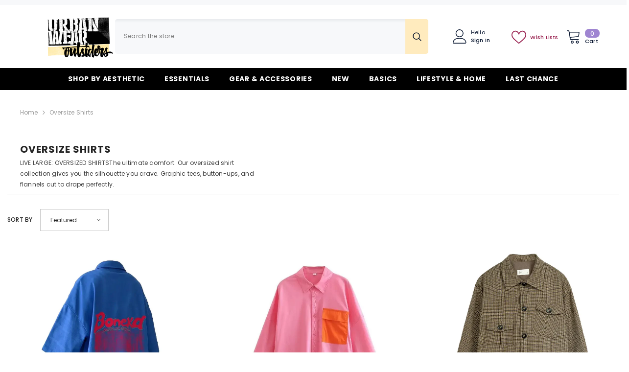

--- FILE ---
content_type: text/css
request_url: https://urbanwearoutsiders.com/cdn/shop/t/60/assets/component-header-advanced.css?v=125958552660211962591727285566
body_size: 1253
content:
.section-header-advanced{position:relative;z-index:21}.section-header-advanced.animate{transition:transform .15s ease-out}.header-advanced{border-top:var(--bor-top-color)}.header-advanced .header__group{display:flex;justify-content:flex-end;align-items:center}.header-advanced__item .header__logo{width:auto;max-width:300px}.header-advanced__item .has-logo{min-width:var(--logo-width)}.header-advanced__item .header__search{width:calc(100% - 331px);max-width:750px}.header-advanced__item .header__logo+.header__search{width:calc(100% - 631px)}.header-advanced__item .has-logo+.header__search{width:calc(100% - 331px - var(--logo-width))}.header-advanced__item .header__search .header__search{width:100%}.header-advanced-icons{min-width:331px;display:flex;justify-content:flex-end;align-items:center}.header-advanced-cart{width:68px;margin-right:30px}.header-advanced-wishlist{width:92px;margin-right:5px}.header-advanced-account{width:136px}.header-advanced-account .or-text{margin:0 3px}.header-advanced .header__icon{display:flex;align-items:center;text-align:left;font-size:var(--font-body-size);letter-spacing:var(--body-letter-spacing)}.header-advanced-textRight{display:flex!important;flex-direction:column;margin-left:8px}.header-advanced-cart .header-advanced-textRight>*:last-child{margin-top:2px}.header-advanced .header__icon .wishlist-text{margin-top:3px;margin-left:8px;line-height:1.3}.header-advanced-account .header-advanced-text{margin-top:5px;font-weight:700}.header-advanced__link--account{display:flex}.header-advanced .search_details .search-modal__form{background-color:var(--bg-search-color)}.header-advanced .search_details .search-modal__form .search__input{color:var(--search-color)}.header-advanced .search_details .search-modal__form .search__input::-webkit-input-placeholder{color:var(--search-color)}.header-advanced .search_details .search-modal__form .search__input::-moz-placeholder{color:var(--search-color)}.header-advanced .search_details .search-modal__form .search__input:-ms-input-placeholder{color:var(--search-color)}.header-advanced .search_details .search-modal__form .search__input:-moz-placeholder{color:var(--search-color)}.header-advanced .header-advanced__content .header__search .search-modal__form{border-radius:var(--search-border-radius)}.header-advanced .header__icon .icon{fill:var(--color)}.header-advanced .header__icon:hover{color:var(--color)}.header-advanced__content{display:flex;flex-wrap:nowrap;align-items:center;justify-content:space-between;column-gap:30px}.header-advanced__item{background:var(--bg-color);padding-top:var(--padding-top);padding-bottom:var(--padding-bottom)}.header-advanced__item .header-advanced__customText,.header-advanced__item .header-advanced__customText a,.header-advanced__item .header-advanced__customText svg{color:var(--text-color)}.header-advanced__item .cart-text,.header-advanced__item .customer-links,.header-advanced__item .wishlist-text,.header-advanced__item .customer-links a,.header-advanced-account,.header-advanced-account a{color:var(--color)}.header-advanced__item .cart-count-bubble{background-color:var(--cart-bg-item);color:var(--cart-color-item)}.header-advanced__item .cart-count-bubble .text{font-size:var(--cart-item-font-size)}.header-advanced .header__icon--cart .cart-count-bubble{line-height:17px;min-height:17px;margin:0;min-width:30px;border-radius:8px}.header-advanced .header__icon--wishlist .wishlist-count-bubble{right:60px;font-size:var(--cart-item-font-size);background-color:var(--wishlist-bg-item);color:var(--wishlist-color-item)}.header-advanced .header__icon .wishlist-text.show_wishlist_number{margin-left:12px}.header-advanced .customer-links{margin-left:0}.header-advanced .header__icon--wishlist svg{width:30px;height:30px;margin:0;position:relative;top:2px}.header-advanced .header__icon--account svg{width:29px;height:29px;display:inline-block}.header-advanced .header__icon--cart svg{width:30px;height:30px;margin:0;position:relative;top:0}.header-advanced .header__icon+.header__icon{margin-left:35px}.header-advanced__content .header__search .search-modal__form{max-width:100%;border-radius:5px}.header-advanced__content .header__search .search-modal__form .search__input{font-size:calc(var(--font-body-size) + 2px);width:calc(100% - 50px);padding:10px 18px}.header-advanced__content .header__search .search-modal__form .search__button{padding:9px 12px 12px;min-height:45px;color:var(--search-icon-color);background:var(--search-icon-bg);border-radius:0 var(--search-border-radius) var(--search-border-radius) 0}.layout_rtl .header-advanced__content .header__search .search-modal__form .search__button{border-radius:var(--search-border-radius) 0 0 var(--search-border-radius)}.header-advanced__content .header__search .search-modal__form .search__button svg{width:21px;height:22px;transform:none}.header-advanced .show-box-shadow .search-modal__form{background:linear-gradient(180deg,#e9ebee,#f7f8fa 10% 100%)}.header-advanced__content .header-advanced__customText p{margin:0}.header-advanced__content .quickSearchResultsWrap{top:calc(100% + 15px);right:auto;left:0;width:632px;border-radius:5px;box-shadow:0 1px 4px #00000026}.header-advanced__item .header__iconItem{display:block}.header-advanced__item .header-advanced__customText>*{line-height:max(120%,var(--body-line-height))}.header-advanced__customText{display:flex;align-items:center;font-size:var(--text-size)}.header-advanced__customText svg{width:15px;height:15px;margin-right:8px}.header-advanced__customText ul{padding:0;display:flex;list-style:none;margin-block-start:0;margin-block-end:0}.header-advanced__customText ul li+li{margin-left:24px}.header-advanced__col{display:flex;width:calc(100% / 3);column-gap:24px}.header-advanced__col:first-child{justify-content:flex-start;text-align:left}.header-advanced__col:nth-child(2){justify-content:center;text-align:center}.header-advanced__col:last-child{justify-content:flex-end;text-align:right}.header-advanced__lanCur .halo-top-language+.halo-top-currency:before{content:"/";position:absolute;left:-3px;top:50%;transform:translateY(-50%)}.header-advanced__lanCur .halo-top-language .disclosure__button{padding-left:0;padding-right:0}.header-advanced__lanCur .top-language-currency.enable-currency .halo-top-language .text+svg{display:none}.header-advanced__lanCur .halo-top-currency .dropdown-label .icon{display:none}.header-advanced__lanCur .halo-top-currency .text{margin-left:0}.header-advanced__lanCur .top-language-currency .halo-top-language+.halo-top-currency{margin-left:1px;padding-left:5px}.header-advanced__lanCur .halo-top-language .text,.header-advanced__lanCur .halo-top-currency .text,.header-advanced__lanCur .halo-top-language .text+svg,.header-advanced__lanCur .halo-top-currency .text+svg,.header-advanced__lanCur .top-language-currency .halo-top-language+.halo-top-currency:before{color:var(--lan-cur-color)}.halo-block-header{margin:0 0 35px}.halo-block-header .title{margin-bottom:11px}.body-boxed .halo-block-header{margin:0 0 30px}.card-product__group.group-left,.card-product__group.group-right{top:0}.card-product__group.group-right{right:0}.card-product__group.group-left{left:0}.product-item-custom .card-information{top:-1px}.announcement-bar__message .message,.announcement-bar__message p{letter-spacing:0}.header-advanced--style2 .header-advanced-account{width:106px;order:1;margin-left:50px;margin-right:0}.header-advanced--style2 .header-advanced-wishlist{width:112px;order:2;margin-left:20px;margin-right:0}.header-advanced--style2 .header-advanced-cart{width:68px;order:3;margin-left:5px;margin-right:0}.header-advanced--style2 .header-advanced-textRight,.header-advanced--style2 .header-advanced-textRight span{justify-content:flex-start;align-items:flex-start;font-size:calc(var(--font-body-size) - 1px);font-weight:var(--font-weight-medium)}.header-advanced--style2 .header__icon .wishlist-text{font-size:calc(var(--font-body-size) - 1px);font-weight:var(--font-weight-medium)}.header-advanced--style2 .header-advanced-textRight .hello{font-weight:var(--font-weight-normal)}.header-advanced--style2 .header__search .search-modal__form .search__button{padding:11px 15px 15px}.header-advanced--style2 .header__search .search-modal__form .search__button svg{width:18px;height:18px}.header-advanced--style2 .header__search .search-modal__form .search__input{font-size:var(--font-body-size)}@media (max-width: 1300px){.body-boxed .header-advanced__content .quickSearchResultsWrap{width:auto}.header-advanced__content .quickSearchResultsWrap{width:558px}}@media (max-width: 1024px){.section-header-advanced{display:none}.header__icon--cart .cart-count-bubble{top:-10px}.sections-slide-show+.sections-brand-slider .brand-layout--slider:not(.column-9) .slick-arrow{top:calc(50% - 35px)}.body-boxed .sections-slide-show+.sections-brand-slider .slick-arrow{top:calc(50% - 10px)}}@media (max-width: 551px){.announcement-bar__message .message{padding:5px 0}.announcement-bar__message .message span img{margin-right:15px}.announcement-bar__message .message,.announcement-bar__message .message a,.announcement-bar__message p{font-size:13px!important;font-weight:var(--font-weight-normal)}.announcement-bar__message .message .btn{display:none}.announcement-bar .announcement-close{top:19px}.body-boxed .halo-block-header{margin:0 0 20px}}@media (min-width: 1025px){.header-advanced .container-full{padding-left:var(--spacing-l-r);padding-right:var(--spacing-l-r);overflow:initial}.header-advanced__item .header__logo img{width:var(--logo-width);height:auto}.header-advanced__item .header__heading .h2{font-size:var(--logo-font-size);font-weight:var(--logo-font-weight);color:var(--logo-color);white-space:normal}.header-advanced__item .header__heading .h2 svg{width:var(--logo-width)}.header-advanced .header-advanced__item:first-child{margin-left:0}.header-advanced .header-advanced__item:last-child{margin-right:0}.sticky-search-open .header-advanced{will-change:unset;transform:none!important}.sticky-search-open .shopify-section-header-sticky .header--center .header-top--left{display:block}.sticky-search-open .shopify-section-header-sticky .header--center .header-top--left .header__search{max-width:100%}.sticky-search-open .search_details{max-width:632px}.sticky-search-open .search_details .header-search-close{font-size:0}.sticky-search-open .search_details .quickSearchResultsWrap{top:calc(100% + 16px);width:632px}.sticky-search-open .header-top-center .header__search,.sticky-search-open .header-top--left .header__search{position:fixed;top:0;bottom:0;left:0;right:0;background:#232323cc;width:100%;height:100%;margin:0;z-index:101}.header-advanced__logo-position--center .header__search{order:1;max-width:331px}.header-advanced__logo-position--center .header__logo{order:2;text-align:center}.header-advanced__logo-position--center .header-advanced-icons{order:3}.header-advanced__logo-position--right .header-advanced-icons{order:1}.header-advanced__logo-position--right .header__search{order:2}.header-advanced__logo-position--right .header__logo{order:3;text-align:right}.header-advanced__logo-position--center .header__logo .header__heading,.header-advanced__logo-position--right .header__logo .header__heading{padding-left:0}.header-advanced__logo-position--center .header__logo .header__heading img,.header-advanced__logo-position--right .header__logo .header__heading img{display:inline-block}}@media screen and (min-width: 1200px){.header-advanced__content{column-gap:50px}.header-advanced--style2 .header-advanced__content{column-gap:70px}.header-advanced__item .has-logo{min-width:calc(var(--logo-width) + 35px)}.header-advanced__content .header__heading{padding-left:35px}.header-advanced__item .has-logo+.header__search{width:calc(100% - 331px - var(--logo-width) - 35px)}.header-advanced--style1 .header-advanced__item .has-logo{min-width:calc(var(--logo-width) + 95px)}.header-advanced--style1 .header-advanced__item .has-logo+.header__search{width:calc(100% - 331px - var(--logo-width) - 95px)}}
/*# sourceMappingURL=/cdn/shop/t/60/assets/component-header-advanced.css.map?v=125958552660211962591727285566 */


--- FILE ---
content_type: text/css
request_url: https://urbanwearoutsiders.com/cdn/shop/t/60/assets/component-toolbar-mobile.css?v=96247494291644002941727285567
body_size: -137
content:
.halo-sticky-toolbar-mobile{position:fixed;bottom:0;left:0;width:100%;z-index:99;box-shadow:0 0 9px #0000001f;transition:transform .6s}.bottom-bar{padding:3px 15px;min-height:60px}.bottom-bar--list{list-style:none;padding:0;display:flex;justify-content:space-between;margin:0;align-items:center}.bottom-bar--list li>a{padding:7px 2px;display:block;pointer-events:auto;text-align:center}.bottom-bar--list li>a[data-cart-sidebar],.bottom-bar--list li>a.list-item-cart{position:relative}.bottom-bar--list span{display:block;pointer-events:none;font-weight:var(--font-weight);font-size:var(--font-size)}.bottom-bar--list .icon+.text{margin-top:6px;line-height:1}.bottom-bar--list svg{width:var(--icon-size);height:var(--icon-size)}.bottom-bar--list .icon.icon-collection{padding:1px}.bottom-bar--list .block-content{position:fixed;top:100%;right:0;bottom:0;padding:60px 10px 20px;height:100%;z-index:101;width:100%;opacity:0;visibility:hidden;transition:top var(--duration-default) ease,visibility var(--duration-default) ease;background-color:var(--bg-white)}.bottom-bar--list .block-content.show{opacity:1;visibility:visible;top:0}.bottom-bar--list .bottom-bar--close{right:0;background:var(--bg-white);border:none}.bottom-bar--list .bottom-bar--close svg{fill:var(--bg-black);padding:2px}.bottom-bar--list .cart-count-bubble{top:0;right:-7px;background-color:var(--bg-bubble)}.bottom-bar--list .cart-count-bubble .text{color:var(--color-bubble)}.bottom-bar--list .list-item.customer_accounts_disable{display:none}@media (max-width: 1024px){.sticky-toolbar-mobile .footer{padding-bottom:60px}}@media (min-width: 1025px){.halo-sticky-toolbar-mobile{display:none}}
/*# sourceMappingURL=/cdn/shop/t/60/assets/component-toolbar-mobile.css.map?v=96247494291644002941727285567 */
